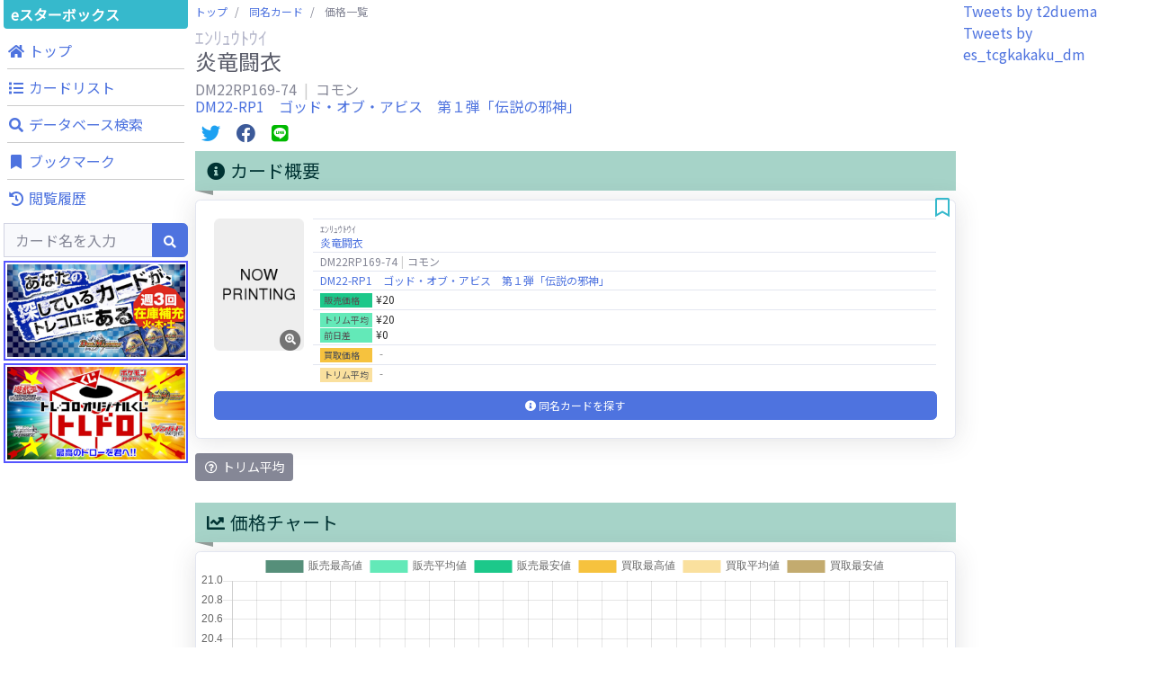

--- FILE ---
content_type: text/html; charset=UTF-8
request_url: https://tcgkakaku.e-starbox.com/dm/card?no=DM22RP169%2F74
body_size: 8342
content:
<!DOCTYPE html>
<html lang="ja" prefix="og: http://ogp.me/ns#">
<head>
	<meta charset="utf-8">
	<meta http-equiv="X-UA-Compatible" content="IE=edge">
	<meta name="viewport" content="width=device-width, initial-scale=1, shrink-to-fit=no">
	<meta name="format-detection" content="telephone=no">

	<title>販売・買取価格一覧：炎竜闘衣 - デュエル・マスターズ カード価格比較 | eスターボックス</title>
	<meta name="description" content="&quot;デュエル・マスターズ&quot;（&quot;デュエマ&quot;）カードの価格比較をするならeスターボックス。全国のネット通販ショップの販売価格や買取価格情報、豊富なカード情報を掲載しています。あなたが探している&quot;デュエル・マスターズ&quot;（&quot;デュエマ&quot;）カードを検索・発見・比較できます。">
	<meta name="keywords" content="デュエル・マスターズ,デュエルマスターズカード,デュエマ,通販,買取,カード価格,価格情報,価格比較,相場,中古,シングルカード,TCG,トレカ,トレーディングカード,高騰,下落,注目,eスターボックス,イースタ,イースターボックス">
	<link rel="icon" href="https://tcgkakaku.e-starbox.com/server/img/common/favicon.ico" type="image/vnd.microsoft.icon">

		<link rel="canonical" href="https://tcgkakaku.e-starbox.com/dm/card?no=DM22RP169%2F74">
	
	<!-- OGP -->
	<meta property="og:type" content="website" />
	<meta property="og:url" content="https://tcgkakaku.e-starbox.com/dm/card" />
	<meta property="og:title" content="販売・買取価格一覧：炎竜闘衣 - デュエル・マスターズ カード価格比較 | eスターボックス" />
	<meta property="og:description" content="&quot;デュエル・マスターズ&quot;（&quot;デュエマ&quot;）カードの価格比較をするならeスターボックス。全国のネット通販ショップの販売価格や買取価格情報、豊富なカード情報を掲載しています。あなたが探している&quot;デュエル・マスターズ&quot;（&quot;デュエマ&quot;）カードを検索・発見・比較できます。" />
	<meta property="og:site_name" content="カード価格比較 | eスターボックス" />
	<meta property="og:image" content="https://assets.e-starbox.com/assets/img/product/DM22RP169-74.jpg?20220916_1700" />

	<!-- Twitterカード -->
	<meta name="twitter:card" content="summary_large_image" />
		
	<!-- Google Search Console -->
	<meta name="google-site-verification" content="ZJxw-pmfDCHhASb-PwoiwtxkrqK8GT3aKBqwqI0W-FA" />
	<!-- End Google Search Console -->

	<!-- Global site tag (gtag.js) - Google Analytics -->
	<script async src="https://www.googletagmanager.com/gtag/js?id=UA-154663296-1"></script>
	<script>
		window.dataLayer = window.dataLayer || [];
		function gtag(){dataLayer.push(arguments);}
		gtag('js', new Date());
		gtag('config', 'UA-154663296-1');
	</script>
	<!-- Google Tag Manager -->
	<script>(function(w,d,s,l,i){w[l]=w[l]||[];w[l].push({'gtm.start':new Date().getTime(),event:'gtm.js'});var f=d.getElementsByTagName(s)[0],j=d.createElement(s),dl=l!='dataLayer'?'&l='+l:'';j.async=true;j.src='https://www.googletagmanager.com/gtm.js?id='+i+dl;f.parentNode.insertBefore(j,f);})(window,document,'script','dataLayer','GTM-MD35VWL');</script>
	<!-- End Google Tag Manager -->

	<!-- Google AdSense -->
		<script async src="https://pagead2.googlesyndication.com/pagead/js/adsbygoogle.js"></script>
	<script>
		(adsbygoogle = window.adsbygoogle || []).push({
			google_ad_client: "ca-pub-5132674894860539",
			enable_page_level_ads: true,
			overlays: {bottom: true}
	});
	</script>
	<!-- End Google AdSense -->

	<!-- CSS -->
	<link rel="stylesheet" href="https://fonts.googleapis.com/css?family=Noto+Sans+JP&display=swap">
	<link rel="stylesheet" href="/server/vendor/fontawesome-free/css/all.min.css">
	<link rel="stylesheet" href="/server/vendor/bootstrap/css/bootstrap.min.css">
	<link rel="stylesheet" href="/server/vendor/sb-admin-2/css/sb-admin-2.min.css">
	<link rel="stylesheet" href="/server/vendor/datatables/css/dataTables.bootstrap4.min.css">
	<link rel="stylesheet" href="/server/vendor/toastr/css/toastr.min.css">
	<link rel="stylesheet" href="/server/vendor/lightbox/css/lightbox.min.css">
	<link rel="stylesheet" href="/server/vendor/swiper/css/swiper.min.css">
	<link rel="stylesheet" href="/server/css/common.css?20250130_1530">

	<script>
				const base_url = "https://tcgkakaku.e-starbox.com/";
				const category = "dm";
				const bookmark_limit = 100;
				const history_limit = 10;
				const data_labes = ["12/19","12/20","12/21","12/22","12/23","12/24","12/25","12/26","12/27","12/28","12/29","12/30","12/31","01/01","01/02","01/03","01/04","01/05","01/06","01/07","01/08","01/09","01/10","01/11","01/12","01/13","01/14","01/15","01/16","01/17"];
				const sale_mins = [20,20,20,20,20,20,20,20,20,20,20,20,20,20,20,20,20,20,20,20,20,20,20,20,20,20,20,20,20,NaN];
				const sale_maxs = [20,20,20,20,20,20,20,20,20,20,20,20,20,20,20,20,20,20,20,20,20,20,20,20,20,20,20,20,20,NaN];
				const sale_avgs = [20,20,20,20,20,20,20,20,20,20,20,20,20,20,20,20,20,20,20,20,20,20,20,20,20,20,20,20,20,NaN];
				const buy_mins = [,,,,,,,,,,,,,,,,,,,,,,,,,,,,,NaN];
				const buy_maxs = [,,,,,,,,,,,,,,,,,,,,,,,,,,,,,NaN];
				const buy_avgs = [,,,,,,,,,,,,,,,,,,,,,,,,,,,,,NaN];
			</script>
</head>

<body id="page-top">
	<!-- Google Tag Manager (noscript) -->
	<noscript><iframe src="https://www.googletagmanager.com/ns.html?id=GTM-MD35VWL" height="0" width="0" style="display:none;visibility:hidden"></iframe></noscript>
	<!-- End Google Tag Manager (noscript) -->


	<!-- Page Wrapper -->
	<div id="wrapper" class="bg-white">

		<!-- Content Wrapper -->
		<div id="content-wrapper" class="d-flex flex-column">
			<!-- Content -->
			<div id="content">

				<!-- JavaScript注意文 -->
<noscript class="text-center">
	<div class="bg-warning">
		このWebサイトの全ての機能を利用するためにはJavaScriptを有効にする必要があります。<br>
		<a href="https://www.enable-javascript.com/ja/" target="_blank">あなたのWebブラウザーでJavaScriptを有効にする方法</a>を参照してください。
	</div>
</noscript>

<!-- トップバー -->
<div id="topbar" class="bg-white shadow d-block d-lg-none">
	<div id="topbar-menu-wrapper">
		<nav class="navbar navbar-light py-1">
			<!-- Topbar Brand -->
			<a class="sidebar-brand d-flex align-items-center justify-content-center" href="https://tcgkakaku.e-starbox.com/dm">
				<div class="sidebar-brand-text">eスターボックス</div>
			</a>

						<!-- メニューボタン -->
			<button class="btn btn-primary btn-sm ml-auto" role="button" data-toggle="modal" data-target="#menu-modal">
				メニュー
			</button>
					</nav>
	</div>

		<!-- 検索フォーム -->
	<div id="topbar-search-wrapper">
		<!-- 検索フォーム -->
		<div id="collapse-topbar-search" class="collapse">
			<form id="topbar-search" action="https://tcgkakaku.e-starbox.com/dm/search" method="get">
				<div class="input-group">
					<input type="hidden" name="exec" value="1">
					<input type="text" name="keyword" class="form-control bg-light small" placeholder="カード名を入力" aria-label="Search" aria-describedby="basic-addon2" autocomplete="on">
					<div class="input-group-append">
						<button type="submit" class="btn btn-primary">
							<i class="fas fa-search fa-sm"></i>
						</button>
					</div>
				</div>
			</form>
		</div>
		<!-- 検索フォーム折り畳み -->
		<a id="collapse-toggle-topbar-search" data-toggle="collapse" href="#collapse-topbar-search" role="button" aria-expanded="false" aria-controls="collapse-topbar-search">&nbsp</a>
	</div>
	</div>

<!-- メニューモダール -->
<div id="menu-modal" class="modal fade" tabindex="-1" role="dialog" aria-labelledby="menu-modal-title" aria-hidden="true">
	<div class="modal-dialog modal-dialog-centered" role="document">
		<div class="modal-content">
			<div class="modal-header">
				<h5 id="menu-modal-title" class="modal-title">メニュー</h5>
				<button type="button" class="close" data-dismiss="modal" aria-label="Close">
					<span aria-hidden="true">&times;</span>
				</button>
			</div>
			<div class="modal-body">
				<div class="container-fluid p-0">
					<div class="menu-list row text-center">
						<!-- トップ -->
						<div class="menu-top menu-item col-4">
							<a href="https://tcgkakaku.e-starbox.com/dm" role="button">
								<div class="btn btn-theme btn-circle">
									<i class="fas fa-home"></i>
								</div>
								<span class="label">トップ</span>
							</a>
						</div>
						<!-- カードリスト -->
						<div class="menu-expansion-list menu-item col-4">
							<a href="https://tcgkakaku.e-starbox.com/dm/expansion_list" role="button">
								<div class="btn btn-theme btn-circle">
									<i class="fas fa-list"></i>
								</div>
								<span class="label">カードリスト</span>
							</a>
						</div>
						<!-- データベース検索 -->
						<div class="menu-detail-search menu-item col-4">
							<a href="https://tcgkakaku.e-starbox.com/dm/detail_search" role="button">
								<div class="btn btn-theme btn-circle">
									<i class="fas fa-search"></i>
								</div>
								<span class="label">データベース<br>検索</span>
							</a>
						</div>
																		<!-- ブックマーク -->
						<div class="menu-bookmark menu-item col-4">
							<a href="https://tcgkakaku.e-starbox.com/dm/bookmark" role="button">
								<div class="btn btn-theme btn-circle">
									<i class="fas fa-bookmark"></i>
								</div>
								<span class="label">ブックマーク</span>
								<span class="badge badge-theme badge-counter" style="display: none;">0</span>
							</a>
						</div>
						<!-- 閲覧履歴 -->
						<div class="menu-history menu-item col-4" data-latest-num="3">
							<a href="https://tcgkakaku.e-starbox.com/dm/history" role="button">
								<div class="btn btn-theme btn-circle">
									<i class="fas fa-history"></i>
								</div>
								<span class="label">閲覧履歴</span>
								<span class="badge badge-theme badge-counter" style="display: none;">0</span>
							</a>
						</div>
					</div>

					<hr>

					<!-- バナーリスト -->
					<div class="banner-list mb-2">
						<div class="banner">
	<a href="https://www.torecolo.jp/shop/c/c1020" target="blank_">
		<img src="/server/img/banner/banner_torecolo_dm.jpg?20220916_1700">
	</a>
</div>
<div class="banner">
	<a href="https://www.torecolo.jp/shop/pages/20180504tcdpage.aspx" target="blank_">
		<img src="/server/img/banner/banner_torecolo_toredoro.jpg?20220916_1700">
	</a>
</div>					</div>
				</div>
			</div>
		</div>
	</div>
</div>

								<div class="container-fluid p-0 m-0">

					<div class="row no-gutters">

						<!-- Left Menu -->
						<div class="d-none d-lg-block col-2">
							
<!-- 左サイドメニュー -->
<div id="left-menu">
	<div class="side-menu-main-container">
		<!-- ブランド名 -->
		<a class="brand-name" href="https://tcgkakaku.e-starbox.com/dm">
				eスターボックス
		</a>

		<!-- メニュー -->
		<div class="global-menu mb-1">
			<nav class="">
				<ul class="navbar-nav ml-auto">

					<!-- ナビ項目.トップ -->
					<li class="menu-top nav-item no-arrow mx-1">
						<a class="nav-link" href="https://tcgkakaku.e-starbox.com/dm" role="button">
							<i class="fas fa-home fa-fw"></i>
							<span class="label">トップ</span>
						</a>
					</li>

					<!-- ナビ項目.カードリスト -->
					<li class="menu-expansion-list nav-item no-arrow mx-1">
						<a class="nav-link" href="https://tcgkakaku.e-starbox.com/dm/expansion_list" role="button">
							<i class="fas fa-list fa-fw"></i>
							<span class="label">カードリスト</span>
						</a>
					</li>

					<!-- ナビ項目.データベース検索 -->
					<li class="menu-detail-search nav-item no-arrow mx-1">
						<a class="nav-link" href="https://tcgkakaku.e-starbox.com/dm/detail_search" role="button">
							<i class="fas fa-search fa-fw"></i>
							<span class="label">データベース検索</span>
						</a>
					</li>

					
					
					
					<!-- ナビ項目.ブックマーク -->
					<li class="menu-bookmark nav-item no-arrow mx-1">
						<a class="nav-link" href="https://tcgkakaku.e-starbox.com/dm/bookmark" role="button">
							<i class="fas fa-bookmark fa-fw"></i>
							<span class="label">ブックマーク</span>
							<span class="badge badge-theme badge-counter" style="display: none;">0</span>
						</a>
					</li>

					<!-- ナビ項目.閲覧履歴 -->
					<li class="menu-history nav-item dropdown no-arrow mx-1" data-latest-num="3">
						<a class="nav-link" href="https://tcgkakaku.e-starbox.com/dm/history" role="button">
							<i class="fas fa-history fa-fw"></i>
							<span class="label">閲覧履歴</span>
							<span class="badge badge-theme badge-counter" style="display: none;">0</span>
						</a>
					</li>
				</ul>
			</nav>
		</div>

		<!-- 検索フォーム -->
		<div class="search mb-1">
			<form class="d-block form-inline navbar-search m-0" action="https://tcgkakaku.e-starbox.com/dm/search" method="get">
				<div class="input-group">
					<input type="hidden" name="exec" value="1">
					<input type="text" name="keyword" value="" class="form-control bg-light small" placeholder="カード名を入力" aria-label="Search" aria-describedby="basic-addon2" autocomplete="on">
					<div class="input-group-append">
						<button type="submit" class="btn btn-primary">
							<i class="fas fa-search fa-sm"></i>
						</button>
					</div>
				</div>
			</form>
		</div>

		<!-- バナーリスト -->
		<div class="banner-list mb-1">
			<div class="banner">
	<a href="https://www.torecolo.jp/shop/c/c1020" target="blank_">
		<img src="/server/img/banner/banner_torecolo_dm.jpg?20220916_1700">
	</a>
</div>
<div class="banner">
	<a href="https://www.torecolo.jp/shop/pages/20180504tcdpage.aspx" target="blank_">
		<img src="/server/img/banner/banner_torecolo_toredoro.jpg?20220916_1700">
	</a>
</div>		</div>
	</div>

	<div class="sticky-top">
				<!-- Googleアドセンス -->
<div class="google-adsense-container">
			<ins class="adsbygoogle" style="display:block" data-ad-client="ca-pub-5132674894860539" data-ad-slot="8589583688" data-ad-format="auto" data-full-width-responsive="true"></ins>
	<script>(adsbygoogle = window.adsbygoogle || []).push({});</script>
	</div>	</div>
</div>						</div>
						<!-- /Left Menu -->

						<!-- Main Content -->
						<div class="col-12 col-lg-8 px-1">
														<!-- パンくずリスト -->
							<nav class="breadcrumb-wrapper" aria-label="パンくずリスト">
								<ol class="breadcrumb px-0 mb-1">
																											<li class="breadcrumb-item">
																													<a href="https://tcgkakaku.e-starbox.com/dm">トップ</a>
																			</li>
																											<li class="breadcrumb-item">
																													<a href="https://tcgkakaku.e-starbox.com/dm/card_list?no=DM22RP169%2F74">同名カード</a>
																			</li>
																											<li class="breadcrumb-item active" aria-current="page">
																													価格一覧
																			</li>
																	</ol>
							</nav>
							
							
<div class="mb-2">
	<h2 class="h5 mb-0 text-gray-500">
		ｴﾝﾘｭｳﾄｳｲ	</h2>
	<h1 class="h4 mb-0 text-gray-800">
		炎竜闘衣	</h1>
</div>
<div class="mb-2">
	<h2 class="h6 mb-0 text-gray-600">
		DM22RP169-74		<span class="item-separator"></span>
		コモン	</h2>
		<h2 class="h6 mb-0 text-gray-600">
		<a href="https://tcgkakaku.e-starbox.com/dm/expansion?id=DM22RP1">DM22-RP1　ゴッド・オブ・アビス　第１弾「伝説の邪神」</a>
	</h2>
	</div>

<!-- 共有ボタン -->
<div class="share-buttons my-2">
	<!-- Twitter -->
	<span class="twitter mx-1">
		<a href="https://twitter.com/intent/tweet?text=%E7%82%8E%E7%AB%9C%E9%97%98%E8%A1%A3%0ADM22RP169-74%0A%E3%82%B3%E3%83%A2%E3%83%B3%0A%E8%B2%A9%E5%A3%B2%E4%BE%A1%E6%A0%BC%EF%BC%9A20%E5%86%86%0A%23e%E3%82%B9%E3%82%BF%E3%83%BC%E3%83%9C%E3%83%83%E3%82%AF%E3%82%B9%20%23%E3%83%87%E3%83%A5%E3%82%A8%E3%83%AB%E3%83%BB%E3%83%9E%E3%82%B9%E3%82%BF%E3%83%BC%E3%82%BA%20%23%E3%82%AB%E3%83%BC%E3%83%89%E4%BE%A1%E6%A0%BC%20%23%E7%9B%B8%E5%A0%B4%0Ahttps%3A%2F%2Ftcgkakaku.e-starbox.com%2Fdm%2Fcard%3Fno%3DDM22RP169%2F74" target="_blank">
			<i class="fab fa-twitter fa-fw fa-lg"></i>
		</a>
	</span>
	<!-- Facebook -->
	<span class="facebook mx-1">
		<a href="https://www.facebook.com/sharer/sharer.php?u=https%3A%2F%2Ftcgkakaku.e-starbox.com%2Fdm%2Fcard%3Fno%3DDM22RP169%2F74" target="_blank">
			<i class="fab fa-facebook fa-fw fa-lg"></i>
		</a>
	</span>
	<!-- LINE -->
	<span class="line mx-1">
		<a href="http://line.me/R/msg/text/?%E7%82%8E%E7%AB%9C%E9%97%98%E8%A1%A3%0ADM22RP169-74%0A%E3%82%B3%E3%83%A2%E3%83%B3%0A%E8%B2%A9%E5%A3%B2%E4%BE%A1%E6%A0%BC%EF%BC%9A20%E5%86%86%0Ahttps%3A%2F%2Ftcgkakaku.e-starbox.com%2Fdm%2Fcard%3Fno%3DDM22RP169%2F74" target="_blank">
			<i class="fab fa-line fa-fw fa-lg"></i>
		</a>
	</span>
</div>
<div class="flex-wrapper">

	<!-- カード情報＆価格チャート -->
	<div class="card-info card-chart row row-cols-1 row-cols-1500-2 mx-0 mx-1500-n2">
		<!-- カード情報 -->
		<div class="card-info-wrapper px-1500-2 mb-4">
			<div class="mb-2">
				<h2 class="headline">
					<i class="fas fa-info-circle fa-fw"></i>
					カード概要
				</h2>
			</div>
			<div class="mb-2">
																																												
<div class="card-wrapper px-1500-1 mb-3 ">
	<a id="anc_DM22RP169-74"></a>
	<div class="card shadow">

		
		<div class="card-body">

			<div class="flex-item-wrapper flex-row flex-nowrap mb-2">
				<!-- カード画像 -->
				<div class="col-left-img">
										<a href="https://assets.e-starbox.com/assets/img/product/DM22RP169-74.jpg?20220916_1700" data-lightbox="DM22RP169/74" data-title="炎竜闘衣">
						<span class="icon fa-stack">
							<i class="fas fa-circle fa-stack-2x"></i>
							<i class="fas fa-search-plus fa-stack-1x fa-inverse"></i>
						</span>
						<img class="card-img lazyload" src="https://tcgkakaku.e-starbox.com/server/img/card/common/now_printing.png?20220916_1700" data-src="https://assets.e-starbox.com/assets/img/product/DM22RP169-74.jpg?20220916_1700" alt="炎竜闘衣">
					</a>
									</div>

				<!-- カード情報、カード価格 -->
				<div class="col-right-price">
					<table class="card-price table text-left">
						<tbody>
							<!-- カード名 -->
							<tr>
								<td>
									<span class="kana">ｴﾝﾘｭｳﾄｳｲ</span><br><a href="https://tcgkakaku.e-starbox.com/dm/card_list?no=DM22RP169%2F74">炎竜闘衣</a>								</td>
							</tr>

							<!-- カード番号、レアリティ -->
							<tr>
								<td>
									DM22RP169-74<span class="item-separator"></span>コモン								</td>
							</tr>

							<!-- エキスパンション -->
							<tr>
								<td>
									<a href="https://tcgkakaku.e-starbox.com/dm/expansion?id=DM22RP1">DM22-RP1　ゴッド・オブ・アビス　第１弾「伝説の邪神」</a>								</td>
							</tr>

							<!-- 販売価格 -->
							<tr class="sale-price">
								<td>
									<span class="item-name">販売価格　</span>&yen;20								</td>
							</tr>
							<!-- 販売価格トリム平均 -->
							<tr class="sale-avg-price">
								<td>
									<span class="item-name">トリム平均</span>&yen;20<br><span class="item-name">前日差　　</span><span class="">&yen;0</span>								</td>
							</tr>

							<!-- 買取価格 -->
							<tr class="buy-price">
								<td>
									<span class="item-name">買取価格　</span>‐								</td>
							</tr>
							<!-- 買取価格トリム平均 -->
							<tr class="buy-avg-price">
								<td>
									<span class="item-name">トリム平均</span>‐								</td>
							</tr>
						</tbody>
					</table>
				</div>
			</div>

			<div class="flex-item-wrapper flex-column flex-wrap">
				
								<!-- 同名カード価格一覧 -->
				<div class="col-bottom-list">
					<a class="d-block btn btn-primary" href="https://tcgkakaku.e-starbox.com/dm/card_list?no=DM22RP169%2F74">
						<i class="fas fa-info-circle"></i>
						<span class="text">同名カードを探す</span>
					</a>
				</div>
							</div>

		</div>

				<!-- ブックマークボタン -->
		<div class="btn-bookmark " data-no="DM22RP169/74">
			<i class="off-icon far fa-bookmark fa-fw fa-lg"></i>
			<i class="on-icon fas fa-bookmark fa-fw fa-lg"></i>
		</div>
		
	</div>
</div>			</div>
			<div class="card-info-description">
				<button type="button" class="btn btn-secondary btn-sm" data-toggle="tooltip" data-placement="bottom" data-html="true" data-title="価格の上位と下位を一定割合で取り除いて計算した平均値です。<br>突出した価格を除いて、平均値が偏らないようにしています。">
					<i class="far fa-question-circle fa-fw"></i>
					トリム平均
				</button>
			</div>
		</div>

		<!-- 価格チャート -->
		<div class="price-chart-wrapper px-1500-2 mb-4">
			<div class="mb-2">
				<h2 class="headline">
					<i class="fas fa-chart-line fa-fw"></i>
					価格チャート
				</h2>
			</div>
			<div class="price-chart card shadow mb-2">
				<div class="position-relative" style="min-height:300px;">
					<canvas class="chart"></canvas>
				</div>
			</div>
			<div class="chart-description">
				<button type="button" class="btn btn-secondary btn-sm" data-toggle="tooltip" data-placement="bottom" data-html="true" data-title="一部のショップを除いた販売・買取価格のグラフです。">
					<i class="far fa-question-circle fa-fw"></i>
					チャート
				</button>
			</div>
		</div>
	</div>

	<div class="mx-auto mb-4">
		<!-- Googleアドセンス -->
<div class="google-adsense-container">
			<ins class="adsbygoogle" style="display:block" data-ad-client="ca-pub-5132674894860539" data-ad-slot="4135227182" data-ad-format="auto" data-full-width-responsive="true"></ins>
	<script>(adsbygoogle = window.adsbygoogle || []).push({});</script>
	</div>	</div>

	<!-- 価格表 -->
	<div class="row row-cols-1 row-cols-1500-2 mx-0 mx-1500-n2">
		<!-- 販売価格表 -->
		<div class="sale-price-table px-1500-2 mb-4">
			<div class="mb-2">
				<h2 class="headline">
					<i class="fas fa-table fa-fw"></i>
					販売価格一覧
				</h2>
			</div>
			<div class="price-table card shadow py-2">
				<table class="table table-bordered text-left">
					<thead>
						<tr class="text-sale bg-sale">
							<th colspan="1">販売価格</th>
							<th colspan="1">ショップ名</th>
							<th colspan="1">更新日</th>
						</tr>
					</thead>
					<tbody>
																								<tr>
							<td colspan="1">
																&yen;20
															</td>
							<td colspan="1">
																								<a href="https://www.torecolo.jp/shop/g/gDM22RP169-74/" target="_blank">
									トレコロ&nbsp;<i class="fas fa-external-link-alt fa-fw"></i>
								</a>
																							</td>
							<td colspan="1">
																<span class="recent">
									2026.01.17
								</span>
															</td>
						</tr>
																	</tbody>
				</table>
				<span class="price-update">価格更新日：2026-01-17</span>
			</div>
		</div>

		<!-- 買取価格表 -->
		<div class="buy-price-table px-1500-2 mb-4">
			<div class="mb-2">
				<h2 class="headline">
					<i class="fas fa-table fa-fw"></i>
					買取価格一覧
				</h2>
			</div>
			<div class="price-table card shadow py-2">
				<table class="table table-bordered text-left">
					<thead>
						<tr class="text-buy bg-buy">
							<th colspan="1">買取価格</th>
							<th colspan="1">ショップ名</th>
							<th colspan="1">更新日</th>
						</tr>
					</thead>
					<tbody>
																								<tr>
							<td colspan="1">
																-
															</td>
							<td colspan="1">
																								<a href="https://www.torecolo.jp/shop/g/gDM22RP169-74-S/" target="_blank">
									トレコロ&nbsp;<i class="fas fa-external-link-alt fa-fw"></i>
								</a>
																							</td>
							<td colspan="1">
																-
															</td>
						</tr>
																	</tbody>
				</table>
				<span class="price-update">価格更新日：</span>
			</div>
		</div>
	</div>

	<div class="mx-auto mb-4">
		<!-- Googleアドセンス -->
<div class="google-adsense-container">
			<ins class="adsbygoogle" style="display:block" data-ad-client="ca-pub-5132674894860539" data-ad-slot="4135227182" data-ad-format="auto" data-full-width-responsive="true"></ins>
	<script>(adsbygoogle = window.adsbygoogle || []).push({});</script>
	</div>	</div>

	<!-- カード情報 -->
	<div class="card-detail-info-wrapper px-1500-2 mb-4">
		<div class="mb-2">
			<h2 class="headline">
				<i class="fas fa-info-circle fa-fw"></i>
				カード情報
			</h2>
		</div>
		
<div class="card-detail-info">
		
	
	<table class="table text-gray-800 text-left">
		<tbody>
			<!-- カード名 -->
			<tr>
				<td colspan="1" class="w-100 p-1">
					<span class="kana">ｴﾝﾘｭｳﾄｳｲ</span><br><a href="https://tcgkakaku.e-starbox.com/dm/card_list?no=DM22RP169%2F74">炎竜闘衣</a>				</td>
			</tr>

						<!-- カード番号、レアリティ -->
			<tr>
				<td colspan="1" class="w-100 p-1">
					DM22RP169-74<span class="item-separator"></span>コモン				</td>
			</tr>
			
			<!-- カード種類 -->
			<tr>
				<td colspan="1" class="w-100 p-1">
					呪文				</td>
			</tr>

			<!-- 文明 -->
			<tr>
				<td colspan="1" class="w-100 p-1">
					<span class="item-name">文明：</span>火				</td>
			</tr>

			<!-- 種族 -->
			<tr>
				<td colspan="1" class="w-100 p-1">
					<span class="item-name">種族：</span>-				</td>
			</tr>

			
			<!-- コスト、マナ、パワー -->
			<tr>
				<td colspan="1" class="w-100 p-1">
					<span class="item-name">コスト：</span>1<span class="item-separator"></span><span class="item-name">マナ：</span>1				</td>
			</tr>


			<!-- 能力テキスト -->
			<tr>
				<td colspan="1" class="w-100 p-1 text-preline"><span class="item-name">能力テキスト：</span><br>■このターン、次に出た自分のクリーチャーに、このターンの終わりまで「スピードアタッカー」を与える。（「スピードアタッカー」を持つクリーチャーは召喚酔いしない）
■シビルカウント２：自分の火のクリーチャーまたは火のタマシードが合計２つ以上あれば、カードを１枚引く。</td>
			</tr>

			<!-- フレーバーテキスト -->
			<tr>
				<td colspan="1" class="w-100 p-1 text-preline"><span class="item-name">フレーバーテキスト：</span><br>火文明では「ドラゴン」こそが力である。そして、多くのドラゴンは英雄を象徴する「ボルシャック」を名乗っているが、「暴竜爵」を名乗ることが許されるのは一握りだけだ。つまり「暴竜爵」こそが最強の力なのだ。</td>
			</tr>

			<!-- イラストレーター -->
			<tr>
				<td colspan="1" class="w-100 p-1">
					<span class="item-name">イラストレーター：</span>tetrapod				</td>
			</tr>
		</tbody>
	</table>

								
	</div>	</div>

	<!-- 関連カード -->
	<div class="px-1500-2 mb-4">
		<div class="text-center align-items-center justify-content-between mb-2">
			<h2 class="headline">
				<i class="fas fa-star fa-fw"></i>
				関連カード
			</h2>
		</div>
				<div class="text-center m-2">
			データはありません。
		</div>
			</div>

	<div class="mx-auto mb-4">
		<div class="d-none d-lg-block">
	<!-- A8アフィリエイト -->
<div class="a8-affiliate-container">
	
		<a href="https://px.a8.net/svt/ejp?a8mat=3HOPOM+68GFUA+2QOI+O9MM9" rel="nofollow">
	<img border="0" width="970" height="90" alt="" src="https://www26.a8.net/svt/bgt?aid=211105030377&wid=001&eno=01&mid=s00000012789004076000&mc=1"></a>
	<img border="0" width="1" height="1" src="https://www10.a8.net/0.gif?a8mat=3HOPOM+68GFUA+2QOI+O9MM9" alt="">

	</div></div>
<div class="d-block d-lg-none">
	<!-- A8アフィリエイト -->
<div class="a8-affiliate-container">
	
		<a href="https://px.a8.net/svt/ejp?a8mat=3HOPOM+68GFUA+2QOI+OJHK1" rel="nofollow">
	<img border="0" width="350" height="240" alt="" src="https://www24.a8.net/svt/bgt?aid=211105030377&wid=001&eno=01&mid=s00000012789004122000&mc=1"></a>
	<img border="0" width="1" height="1" src="https://www15.a8.net/0.gif?a8mat=3HOPOM+68GFUA+2QOI+OJHK1" alt="">

	</div></div>	</div>
</div>

						</div>
						<!-- /Main Content -->

						<!-- Right Menu -->
						<div class="d-none d-lg-block col-2">
							<!-- 右サイドメニュー -->
<div id="right-menu">
	<div class="side-menu-main-container">
		<!-- Twitterタイムライン -->
		<div class="twitter-timeline-wrapper" data-category="dm">
			<!-- ローディング -->
			<div class="loading p-4">
				<div class="spinner-border d-block m-auto text-theme text-center" role="status">
					<span class="sr-only">Loading...</span>
				</div>
			</div>
		</div>
	</div>

	<div class="sticky-top">
				<!-- Googleアドセンス -->
<div class="google-adsense-container">
			<ins class="adsbygoogle" style="display:block" data-ad-client="ca-pub-5132674894860539" data-ad-slot="8589583688" data-ad-format="auto" data-full-width-responsive="true"></ins>
	<script>(adsbygoogle = window.adsbygoogle || []).push({});</script>
	</div>	</div>
</div>						</div>
						<!-- /Right Menu -->

					</div>
					<!-- /row -->

				</div>
				<!-- /container-fluid -->

				
			</div>
			<!-- /Content -->

			<footer class="sticky-footer bg-white">
	<div class="container my-auto">
		<nav class="navbar navbar-expand">
			<ul class="navbar-nav flex-wrap justify-content-center m-auto">
				<li class="nav-item no-arrow mx-1"><a href="https://tcgkakaku.e-starbox.com/">総合トップ</a></li>
								<li class="nav-item no-arrow mx-1"><a href="https://tcgkakaku.e-starbox.com/yg">遊戯王</a></li>
								<li class="nav-item no-arrow mx-1"><a href="https://tcgkakaku.e-starbox.com/dm">デュエル・マスターズ</a></li>
								<li class="nav-item no-arrow mx-1"><a href="https://tcgkakaku.e-starbox.com/pc">ポケモンカードゲーム</a></li>
								<li class="nav-item no-arrow mx-1"><a href="https://tcgkakaku.e-starbox.com/opc">ワンピースカードゲーム</a></li>
							</ul>
		</nav>
		<nav class="navbar navbar-expand">
			<ul class="navbar-nav m-auto">
				<li class="nav-item no-arrow mx-1"><a href="https://tcgkakaku.e-starbox.com/dm/about">運営者情報</a></li>
				<li class="nav-item no-arrow mx-1"><a href="https://tcgkakaku.e-starbox.com/dm/privacy_policy">プライバシーポリシー</a></li>
			</ul>
		</nav>
		<div class="copyright text-center my-auto">
			<span>&copy; 2019 NextOne Inc.</span>
		</div>
	</div>
</footer>
		</div>
		<!-- End of Content Wrapper -->

	</div>
	<!-- End of Page Wrapper -->

	<!-- JavaScript -->
	<script src="/server/vendor/jquery/jquery.min.js"></script>
	<script src="/server/vendor/bootstrap/js/bootstrap.bundle.min.js"></script>
	<script src="/server/vendor/jquery-easing/jquery.easing.min.js"></script>
	<script src="/server/vendor/datatables/js/jquery.dataTables.min.js"></script>
	<script src="/server/vendor/datatables/js/dataTables.bootstrap4.min.js"></script>
	<script src="/server/vendor/chart.js/Chart.min.js"></script>
	<script src="/server/vendor/sb-admin-2/js/sb-admin-2.min.js"></script>
	<script src="/server/vendor/js-cookie/js/js.cookie.js"></script>
	<script src="/server/vendor/toastr/js/toastr.min.js"></script>
	<script src="/server/vendor/lazyload/js/lazyload.min.js"></script>
	<script src="/server/vendor/lightbox/js/lightbox.min.js"></script>
	<script src="/server/vendor/swiper/js/swiper.min.js"></script>
		<script src="/server/js/common.js?20240814_1530"></script>
		<script src="/server/js/card_page.js?20240814_1530"></script>
	
	<script>
		// Cookie設定
		setCookieConfig(365);
	</script>
</body>
</html>

--- FILE ---
content_type: text/html; charset=utf-8
request_url: https://www.google.com/recaptcha/api2/aframe
body_size: 265
content:
<!DOCTYPE HTML><html><head><meta http-equiv="content-type" content="text/html; charset=UTF-8"></head><body><script nonce="ZlpMcrMsizfo6OSe3Y5YOA">/** Anti-fraud and anti-abuse applications only. See google.com/recaptcha */ try{var clients={'sodar':'https://pagead2.googlesyndication.com/pagead/sodar?'};window.addEventListener("message",function(a){try{if(a.source===window.parent){var b=JSON.parse(a.data);var c=clients[b['id']];if(c){var d=document.createElement('img');d.src=c+b['params']+'&rc='+(localStorage.getItem("rc::a")?sessionStorage.getItem("rc::b"):"");window.document.body.appendChild(d);sessionStorage.setItem("rc::e",parseInt(sessionStorage.getItem("rc::e")||0)+1);localStorage.setItem("rc::h",'1768625447795');}}}catch(b){}});window.parent.postMessage("_grecaptcha_ready", "*");}catch(b){}</script></body></html>